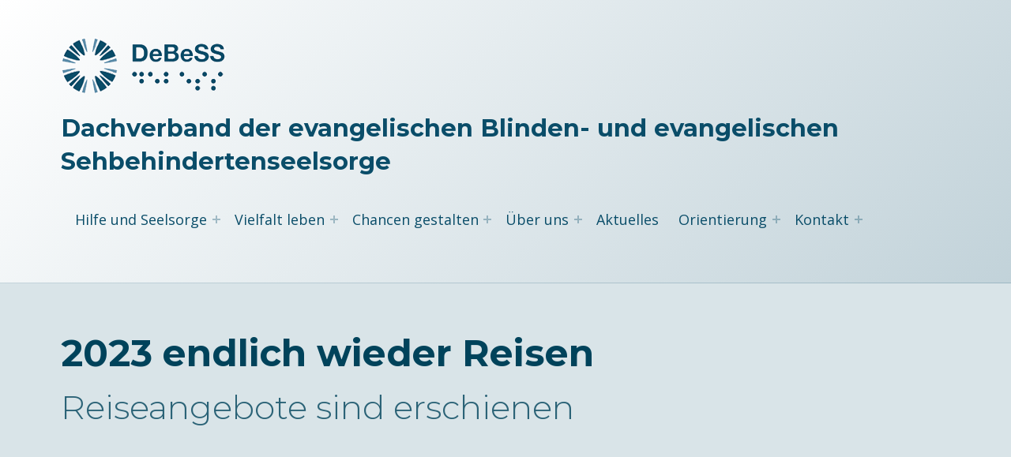

--- FILE ---
content_type: text/html; charset=UTF-8
request_url: https://www.debess.de/2023-endlich-wieder-reisen/
body_size: 61901
content:
<!doctype html>
<html lang="de" class="no-js">

<head>

<meta charset="UTF-8">
<meta name='robots' content='index, follow, max-image-preview:large, max-snippet:-1, max-video-preview:-1' />

<meta name="viewport" content="width=device-width, initial-scale=1">
<link rel="profile" href="http://gmpg.org/xfn/11">
<link rel="pingback" href="https://www.debess.de/xmlrpc.php"><meta name="theme-color" content="fefeff">
	<!-- This site is optimized with the Yoast SEO plugin v26.8 - https://yoast.com/product/yoast-seo-wordpress/ -->
	<title>2023 endlich wieder Reisen - Dachverband der evangelischen Blinden- und evangelischen Sehbehindertenseelsorge</title>
	<link rel="canonical" href="https://www.debess.de/2023-endlich-wieder-reisen/" />
	<meta property="og:locale" content="de_DE" />
	<meta property="og:type" content="article" />
	<meta property="og:title" content="2023 endlich wieder Reisen - Dachverband der evangelischen Blinden- und evangelischen Sehbehindertenseelsorge" />
	<meta property="og:description" content="Nach einer zweijährigen Corona-Pause freuen wir uns, dass die DeBeSS-Freizeitenliste für das Jahr 2023 endlich wieder erstellt werden konnte. Zwar ist das Angebot etwas kleiner geworden, doch Hauptsache es gibt wieder Reisen in Gemeinschaft, worauf viele schon lange gewartet haben.&hellip;" />
	<meta property="og:url" content="https://www.debess.de/2023-endlich-wieder-reisen/" />
	<meta property="og:site_name" content="Dachverband der evangelischen Blinden- und evangelischen Sehbehindertenseelsorge" />
	<meta property="article:published_time" content="2023-01-03T14:05:55+00:00" />
	<meta property="article:modified_time" content="2023-01-03T14:07:42+00:00" />
	<meta name="author" content="DeBeSS" />
	<meta name="twitter:card" content="summary_large_image" />
	<meta name="twitter:label1" content="Verfasst von" />
	<meta name="twitter:data1" content="DeBeSS" />
	<meta name="twitter:label2" content="Geschätzte Lesezeit" />
	<meta name="twitter:data2" content="1 Minute" />
	<script type="application/ld+json" class="yoast-schema-graph">{"@context":"https://schema.org","@graph":[{"@type":"Article","@id":"https://www.debess.de/2023-endlich-wieder-reisen/#article","isPartOf":{"@id":"https://www.debess.de/2023-endlich-wieder-reisen/"},"author":{"name":"DeBeSS","@id":"https://www.debess.de/#/schema/person/eaac8591de26ce66e7682874908c2175"},"headline":"2023 endlich wieder Reisen","datePublished":"2023-01-03T14:05:55+00:00","dateModified":"2023-01-03T14:07:42+00:00","mainEntityOfPage":{"@id":"https://www.debess.de/2023-endlich-wieder-reisen/"},"wordCount":197,"publisher":{"@id":"https://www.debess.de/#organization"},"articleSection":["Aktuelles"],"inLanguage":"de"},{"@type":"WebPage","@id":"https://www.debess.de/2023-endlich-wieder-reisen/","url":"https://www.debess.de/2023-endlich-wieder-reisen/","name":"2023 endlich wieder Reisen - Dachverband der evangelischen Blinden- und evangelischen Sehbehindertenseelsorge","isPartOf":{"@id":"https://www.debess.de/#website"},"datePublished":"2023-01-03T14:05:55+00:00","dateModified":"2023-01-03T14:07:42+00:00","breadcrumb":{"@id":"https://www.debess.de/2023-endlich-wieder-reisen/#breadcrumb"},"inLanguage":"de","potentialAction":[{"@type":"ReadAction","target":["https://www.debess.de/2023-endlich-wieder-reisen/"]}]},{"@type":"BreadcrumbList","@id":"https://www.debess.de/2023-endlich-wieder-reisen/#breadcrumb","itemListElement":[{"@type":"ListItem","position":1,"name":"Startseite","item":"https://www.debess.de/"},{"@type":"ListItem","position":2,"name":"2023 endlich wieder Reisen"}]},{"@type":"WebSite","@id":"https://www.debess.de/#website","url":"https://www.debess.de/","name":"Dachverband der evangelischen Blinden- und evangelischen Sehbehindertenseelsorge","description":"","publisher":{"@id":"https://www.debess.de/#organization"},"potentialAction":[{"@type":"SearchAction","target":{"@type":"EntryPoint","urlTemplate":"https://www.debess.de/?s={search_term_string}"},"query-input":{"@type":"PropertyValueSpecification","valueRequired":true,"valueName":"search_term_string"}}],"inLanguage":"de"},{"@type":"Organization","@id":"https://www.debess.de/#organization","name":"Dachverband der evangelischen Blinden- und evangelischen Sehbehindertenseelsorge","url":"https://www.debess.de/","logo":{"@type":"ImageObject","inLanguage":"de","@id":"https://www.debess.de/#/schema/logo/image/","url":"https://www.debess.de/wp-content/uploads/2018/10/logo.gif","contentUrl":"https://www.debess.de/wp-content/uploads/2018/10/logo.gif","width":210,"height":80,"caption":"Dachverband der evangelischen Blinden- und evangelischen Sehbehindertenseelsorge"},"image":{"@id":"https://www.debess.de/#/schema/logo/image/"}},{"@type":"Person","@id":"https://www.debess.de/#/schema/person/eaac8591de26ce66e7682874908c2175","name":"DeBeSS"}]}</script>
	<!-- / Yoast SEO plugin. -->


<link rel='dns-prefetch' href='//fonts.googleapis.com' />
<link href='https://fonts.gstatic.com' crossorigin rel='preconnect' />
<link rel="alternate" type="application/rss+xml" title="Dachverband der evangelischen Blinden- und evangelischen Sehbehindertenseelsorge &raquo; Feed" href="https://www.debess.de/feed/" />
<link rel="alternate" type="application/rss+xml" title="Dachverband der evangelischen Blinden- und evangelischen Sehbehindertenseelsorge &raquo; Kommentar-Feed" href="https://www.debess.de/comments/feed/" />
<link rel="alternate" type="application/rss+xml" title="Dachverband der evangelischen Blinden- und evangelischen Sehbehindertenseelsorge &raquo; Kommentar-Feed zu 2023 endlich wieder Reisen" href="https://www.debess.de/2023-endlich-wieder-reisen/feed/" />
<link rel="alternate" title="oEmbed (JSON)" type="application/json+oembed" href="https://www.debess.de/wp-json/oembed/1.0/embed?url=https%3A%2F%2Fwww.debess.de%2F2023-endlich-wieder-reisen%2F" />
<link rel="alternate" title="oEmbed (XML)" type="text/xml+oembed" href="https://www.debess.de/wp-json/oembed/1.0/embed?url=https%3A%2F%2Fwww.debess.de%2F2023-endlich-wieder-reisen%2F&#038;format=xml" />
<style id="reykjavik-text-widget-icon-fallback">.widget-symbol::before { content: "?"; font-family: inherit; }</style><style id='wp-img-auto-sizes-contain-inline-css'>
img:is([sizes=auto i],[sizes^="auto," i]){contain-intrinsic-size:3000px 1500px}
/*# sourceURL=wp-img-auto-sizes-contain-inline-css */
</style>
<style id='global-styles-inline-css'>
:root{--wp--preset--aspect-ratio--square: 1;--wp--preset--aspect-ratio--4-3: 4/3;--wp--preset--aspect-ratio--3-4: 3/4;--wp--preset--aspect-ratio--3-2: 3/2;--wp--preset--aspect-ratio--2-3: 2/3;--wp--preset--aspect-ratio--16-9: 16/9;--wp--preset--aspect-ratio--9-16: 9/16;--wp--preset--color--black: #000000;--wp--preset--color--cyan-bluish-gray: #abb8c3;--wp--preset--color--white: #ffffff;--wp--preset--color--pale-pink: #f78da7;--wp--preset--color--vivid-red: #cf2e2e;--wp--preset--color--luminous-vivid-orange: #ff6900;--wp--preset--color--luminous-vivid-amber: #fcb900;--wp--preset--color--light-green-cyan: #7bdcb5;--wp--preset--color--vivid-green-cyan: #00d084;--wp--preset--color--pale-cyan-blue: #8ed1fc;--wp--preset--color--vivid-cyan-blue: #0693e3;--wp--preset--color--vivid-purple: #9b51e0;--wp--preset--color--color-footer-background-mod:;--wp--preset--color--color-intro-text-mod: #00435b;--wp--preset--color--color-content-text-mod: #083c52;--wp--preset--color--color-accent-mod: #0a4c68;--wp--preset--color--color-header-text-mod: #0a4d69;--wp--preset--color--color-intro-overlay-background-mod: #0f1732;--wp--preset--color--color-header-headings-mod: #12577a;--wp--preset--color--color-intro-widgets-text-mod: #d3d3d4;--wp--preset--color--color-intro-background-mod: #d9e4e8;--wp--preset--color--color-content-background-mod: #f5f8f9;--wp--preset--color--color-accent-text-mod: #fefeff;--wp--preset--gradient--vivid-cyan-blue-to-vivid-purple: linear-gradient(135deg,rgb(6,147,227) 0%,rgb(155,81,224) 100%);--wp--preset--gradient--light-green-cyan-to-vivid-green-cyan: linear-gradient(135deg,rgb(122,220,180) 0%,rgb(0,208,130) 100%);--wp--preset--gradient--luminous-vivid-amber-to-luminous-vivid-orange: linear-gradient(135deg,rgb(252,185,0) 0%,rgb(255,105,0) 100%);--wp--preset--gradient--luminous-vivid-orange-to-vivid-red: linear-gradient(135deg,rgb(255,105,0) 0%,rgb(207,46,46) 100%);--wp--preset--gradient--very-light-gray-to-cyan-bluish-gray: linear-gradient(135deg,rgb(238,238,238) 0%,rgb(169,184,195) 100%);--wp--preset--gradient--cool-to-warm-spectrum: linear-gradient(135deg,rgb(74,234,220) 0%,rgb(151,120,209) 20%,rgb(207,42,186) 40%,rgb(238,44,130) 60%,rgb(251,105,98) 80%,rgb(254,248,76) 100%);--wp--preset--gradient--blush-light-purple: linear-gradient(135deg,rgb(255,206,236) 0%,rgb(152,150,240) 100%);--wp--preset--gradient--blush-bordeaux: linear-gradient(135deg,rgb(254,205,165) 0%,rgb(254,45,45) 50%,rgb(107,0,62) 100%);--wp--preset--gradient--luminous-dusk: linear-gradient(135deg,rgb(255,203,112) 0%,rgb(199,81,192) 50%,rgb(65,88,208) 100%);--wp--preset--gradient--pale-ocean: linear-gradient(135deg,rgb(255,245,203) 0%,rgb(182,227,212) 50%,rgb(51,167,181) 100%);--wp--preset--gradient--electric-grass: linear-gradient(135deg,rgb(202,248,128) 0%,rgb(113,206,126) 100%);--wp--preset--gradient--midnight: linear-gradient(135deg,rgb(2,3,129) 0%,rgb(40,116,252) 100%);--wp--preset--font-size--small: 15px;--wp--preset--font-size--medium: 20px;--wp--preset--font-size--large: 25px;--wp--preset--font-size--x-large: 42px;--wp--preset--font-size--extra-small: 11px;--wp--preset--font-size--normal: 18px;--wp--preset--font-size--extra-large: 29px;--wp--preset--font-size--display-1: 47px;--wp--preset--font-size--display-2: 60px;--wp--preset--font-size--display-3: 76px;--wp--preset--font-size--display-4: 97px;--wp--preset--spacing--20: 0.44rem;--wp--preset--spacing--30: 0.67rem;--wp--preset--spacing--40: 1rem;--wp--preset--spacing--50: 1.5rem;--wp--preset--spacing--60: 2.25rem;--wp--preset--spacing--70: 3.38rem;--wp--preset--spacing--80: 5.06rem;--wp--preset--shadow--natural: 6px 6px 9px rgba(0, 0, 0, 0.2);--wp--preset--shadow--deep: 12px 12px 50px rgba(0, 0, 0, 0.4);--wp--preset--shadow--sharp: 6px 6px 0px rgba(0, 0, 0, 0.2);--wp--preset--shadow--outlined: 6px 6px 0px -3px rgb(255, 255, 255), 6px 6px rgb(0, 0, 0);--wp--preset--shadow--crisp: 6px 6px 0px rgb(0, 0, 0);}:root :where(.is-layout-flow) > :first-child{margin-block-start: 0;}:root :where(.is-layout-flow) > :last-child{margin-block-end: 0;}:root :where(.is-layout-flow) > *{margin-block-start: 24px;margin-block-end: 0;}:root :where(.is-layout-constrained) > :first-child{margin-block-start: 0;}:root :where(.is-layout-constrained) > :last-child{margin-block-end: 0;}:root :where(.is-layout-constrained) > *{margin-block-start: 24px;margin-block-end: 0;}:root :where(.is-layout-flex){gap: 24px;}:root :where(.is-layout-grid){gap: 24px;}:root .is-layout-flex{display: flex;}.is-layout-flex{flex-wrap: wrap;align-items: center;}.is-layout-flex > :is(*, div){margin: 0;}:root .is-layout-grid{display: grid;}.is-layout-grid > :is(*, div){margin: 0;}.has-black-color[class]{color: var(--wp--preset--color--black);}.has-cyan-bluish-gray-color[class]{color: var(--wp--preset--color--cyan-bluish-gray);}.has-white-color[class]{color: var(--wp--preset--color--white);}.has-pale-pink-color[class]{color: var(--wp--preset--color--pale-pink);}.has-vivid-red-color[class]{color: var(--wp--preset--color--vivid-red);}.has-luminous-vivid-orange-color[class]{color: var(--wp--preset--color--luminous-vivid-orange);}.has-luminous-vivid-amber-color[class]{color: var(--wp--preset--color--luminous-vivid-amber);}.has-light-green-cyan-color[class]{color: var(--wp--preset--color--light-green-cyan);}.has-vivid-green-cyan-color[class]{color: var(--wp--preset--color--vivid-green-cyan);}.has-pale-cyan-blue-color[class]{color: var(--wp--preset--color--pale-cyan-blue);}.has-vivid-cyan-blue-color[class]{color: var(--wp--preset--color--vivid-cyan-blue);}.has-vivid-purple-color[class]{color: var(--wp--preset--color--vivid-purple);}.has-color-footer-background-mod-color[class]{color: var(--wp--preset--color--color-footer-background-mod);}.has-color-intro-text-mod-color[class]{color: var(--wp--preset--color--color-intro-text-mod);}.has-color-content-text-mod-color[class]{color: var(--wp--preset--color--color-content-text-mod);}.has-color-accent-mod-color[class]{color: var(--wp--preset--color--color-accent-mod);}.has-color-header-text-mod-color[class]{color: var(--wp--preset--color--color-header-text-mod);}.has-color-intro-overlay-background-mod-color[class]{color: var(--wp--preset--color--color-intro-overlay-background-mod);}.has-color-header-headings-mod-color[class]{color: var(--wp--preset--color--color-header-headings-mod);}.has-color-intro-widgets-text-mod-color[class]{color: var(--wp--preset--color--color-intro-widgets-text-mod);}.has-color-intro-background-mod-color[class]{color: var(--wp--preset--color--color-intro-background-mod);}.has-color-content-background-mod-color[class]{color: var(--wp--preset--color--color-content-background-mod);}.has-color-accent-text-mod-color[class]{color: var(--wp--preset--color--color-accent-text-mod);}.has-black-background-color[class]{background-color: var(--wp--preset--color--black);}.has-cyan-bluish-gray-background-color[class]{background-color: var(--wp--preset--color--cyan-bluish-gray);}.has-white-background-color[class]{background-color: var(--wp--preset--color--white);}.has-pale-pink-background-color[class]{background-color: var(--wp--preset--color--pale-pink);}.has-vivid-red-background-color[class]{background-color: var(--wp--preset--color--vivid-red);}.has-luminous-vivid-orange-background-color[class]{background-color: var(--wp--preset--color--luminous-vivid-orange);}.has-luminous-vivid-amber-background-color[class]{background-color: var(--wp--preset--color--luminous-vivid-amber);}.has-light-green-cyan-background-color[class]{background-color: var(--wp--preset--color--light-green-cyan);}.has-vivid-green-cyan-background-color[class]{background-color: var(--wp--preset--color--vivid-green-cyan);}.has-pale-cyan-blue-background-color[class]{background-color: var(--wp--preset--color--pale-cyan-blue);}.has-vivid-cyan-blue-background-color[class]{background-color: var(--wp--preset--color--vivid-cyan-blue);}.has-vivid-purple-background-color[class]{background-color: var(--wp--preset--color--vivid-purple);}.has-color-footer-background-mod-background-color[class]{background-color: var(--wp--preset--color--color-footer-background-mod);}.has-color-intro-text-mod-background-color[class]{background-color: var(--wp--preset--color--color-intro-text-mod);}.has-color-content-text-mod-background-color[class]{background-color: var(--wp--preset--color--color-content-text-mod);}.has-color-accent-mod-background-color[class]{background-color: var(--wp--preset--color--color-accent-mod);}.has-color-header-text-mod-background-color[class]{background-color: var(--wp--preset--color--color-header-text-mod);}.has-color-intro-overlay-background-mod-background-color[class]{background-color: var(--wp--preset--color--color-intro-overlay-background-mod);}.has-color-header-headings-mod-background-color[class]{background-color: var(--wp--preset--color--color-header-headings-mod);}.has-color-intro-widgets-text-mod-background-color[class]{background-color: var(--wp--preset--color--color-intro-widgets-text-mod);}.has-color-intro-background-mod-background-color[class]{background-color: var(--wp--preset--color--color-intro-background-mod);}.has-color-content-background-mod-background-color[class]{background-color: var(--wp--preset--color--color-content-background-mod);}.has-color-accent-text-mod-background-color[class]{background-color: var(--wp--preset--color--color-accent-text-mod);}.has-black-border-color[class]{border-color: var(--wp--preset--color--black);}.has-cyan-bluish-gray-border-color[class]{border-color: var(--wp--preset--color--cyan-bluish-gray);}.has-white-border-color[class]{border-color: var(--wp--preset--color--white);}.has-pale-pink-border-color[class]{border-color: var(--wp--preset--color--pale-pink);}.has-vivid-red-border-color[class]{border-color: var(--wp--preset--color--vivid-red);}.has-luminous-vivid-orange-border-color[class]{border-color: var(--wp--preset--color--luminous-vivid-orange);}.has-luminous-vivid-amber-border-color[class]{border-color: var(--wp--preset--color--luminous-vivid-amber);}.has-light-green-cyan-border-color[class]{border-color: var(--wp--preset--color--light-green-cyan);}.has-vivid-green-cyan-border-color[class]{border-color: var(--wp--preset--color--vivid-green-cyan);}.has-pale-cyan-blue-border-color[class]{border-color: var(--wp--preset--color--pale-cyan-blue);}.has-vivid-cyan-blue-border-color[class]{border-color: var(--wp--preset--color--vivid-cyan-blue);}.has-vivid-purple-border-color[class]{border-color: var(--wp--preset--color--vivid-purple);}.has-color-footer-background-mod-border-color[class]{border-color: var(--wp--preset--color--color-footer-background-mod);}.has-color-intro-text-mod-border-color[class]{border-color: var(--wp--preset--color--color-intro-text-mod);}.has-color-content-text-mod-border-color[class]{border-color: var(--wp--preset--color--color-content-text-mod);}.has-color-accent-mod-border-color[class]{border-color: var(--wp--preset--color--color-accent-mod);}.has-color-header-text-mod-border-color[class]{border-color: var(--wp--preset--color--color-header-text-mod);}.has-color-intro-overlay-background-mod-border-color[class]{border-color: var(--wp--preset--color--color-intro-overlay-background-mod);}.has-color-header-headings-mod-border-color[class]{border-color: var(--wp--preset--color--color-header-headings-mod);}.has-color-intro-widgets-text-mod-border-color[class]{border-color: var(--wp--preset--color--color-intro-widgets-text-mod);}.has-color-intro-background-mod-border-color[class]{border-color: var(--wp--preset--color--color-intro-background-mod);}.has-color-content-background-mod-border-color[class]{border-color: var(--wp--preset--color--color-content-background-mod);}.has-color-accent-text-mod-border-color[class]{border-color: var(--wp--preset--color--color-accent-text-mod);}.has-vivid-cyan-blue-to-vivid-purple-gradient-background{background: var(--wp--preset--gradient--vivid-cyan-blue-to-vivid-purple);}.has-light-green-cyan-to-vivid-green-cyan-gradient-background{background: var(--wp--preset--gradient--light-green-cyan-to-vivid-green-cyan);}.has-luminous-vivid-amber-to-luminous-vivid-orange-gradient-background{background: var(--wp--preset--gradient--luminous-vivid-amber-to-luminous-vivid-orange);}.has-luminous-vivid-orange-to-vivid-red-gradient-background{background: var(--wp--preset--gradient--luminous-vivid-orange-to-vivid-red);}.has-very-light-gray-to-cyan-bluish-gray-gradient-background{background: var(--wp--preset--gradient--very-light-gray-to-cyan-bluish-gray);}.has-cool-to-warm-spectrum-gradient-background{background: var(--wp--preset--gradient--cool-to-warm-spectrum);}.has-blush-light-purple-gradient-background{background: var(--wp--preset--gradient--blush-light-purple);}.has-blush-bordeaux-gradient-background{background: var(--wp--preset--gradient--blush-bordeaux);}.has-luminous-dusk-gradient-background{background: var(--wp--preset--gradient--luminous-dusk);}.has-pale-ocean-gradient-background{background: var(--wp--preset--gradient--pale-ocean);}.has-electric-grass-gradient-background{background: var(--wp--preset--gradient--electric-grass);}.has-midnight-gradient-background{background: var(--wp--preset--gradient--midnight);}.has-small-font-size{font-size: var(--wp--preset--font-size--small);}.has-medium-font-size{font-size: var(--wp--preset--font-size--medium);}.has-large-font-size{font-size: var(--wp--preset--font-size--large);}.has-x-large-font-size{font-size: var(--wp--preset--font-size--x-large);}.has-extra-small-font-size{font-size: var(--wp--preset--font-size--extra-small);}.has-normal-font-size{font-size: var(--wp--preset--font-size--normal);}.has-extra-large-font-size{font-size: var(--wp--preset--font-size--extra-large);}.has-display-1-font-size{font-size: var(--wp--preset--font-size--display-1);}.has-display-2-font-size{font-size: var(--wp--preset--font-size--display-2);}.has-display-3-font-size{font-size: var(--wp--preset--font-size--display-3);}.has-display-4-font-size{font-size: var(--wp--preset--font-size--display-4);}
/*# sourceURL=global-styles-inline-css */
</style>
<style id='wp-block-library-inline-css'>
:root{--wp-block-synced-color:#7a00df;--wp-block-synced-color--rgb:122,0,223;--wp-bound-block-color:var(--wp-block-synced-color);--wp-editor-canvas-background:#ddd;--wp-admin-theme-color:#007cba;--wp-admin-theme-color--rgb:0,124,186;--wp-admin-theme-color-darker-10:#006ba1;--wp-admin-theme-color-darker-10--rgb:0,107,160.5;--wp-admin-theme-color-darker-20:#005a87;--wp-admin-theme-color-darker-20--rgb:0,90,135;--wp-admin-border-width-focus:2px}@media (min-resolution:192dpi){:root{--wp-admin-border-width-focus:1.5px}}.wp-element-button{cursor:pointer}:root .has-very-light-gray-background-color{background-color:#eee}:root .has-very-dark-gray-background-color{background-color:#313131}:root .has-very-light-gray-color{color:#eee}:root .has-very-dark-gray-color{color:#313131}:root .has-vivid-green-cyan-to-vivid-cyan-blue-gradient-background{background:linear-gradient(135deg,#00d084,#0693e3)}:root .has-purple-crush-gradient-background{background:linear-gradient(135deg,#34e2e4,#4721fb 50%,#ab1dfe)}:root .has-hazy-dawn-gradient-background{background:linear-gradient(135deg,#faaca8,#dad0ec)}:root .has-subdued-olive-gradient-background{background:linear-gradient(135deg,#fafae1,#67a671)}:root .has-atomic-cream-gradient-background{background:linear-gradient(135deg,#fdd79a,#004a59)}:root .has-nightshade-gradient-background{background:linear-gradient(135deg,#330968,#31cdcf)}:root .has-midnight-gradient-background{background:linear-gradient(135deg,#020381,#2874fc)}:root{--wp--preset--font-size--normal:16px;--wp--preset--font-size--huge:42px}.has-regular-font-size{font-size:1em}.has-larger-font-size{font-size:2.625em}.has-normal-font-size{font-size:var(--wp--preset--font-size--normal)}.has-huge-font-size{font-size:var(--wp--preset--font-size--huge)}.has-text-align-center{text-align:center}.has-text-align-left{text-align:left}.has-text-align-right{text-align:right}.has-fit-text{white-space:nowrap!important}#end-resizable-editor-section{display:none}.aligncenter{clear:both}.items-justified-left{justify-content:flex-start}.items-justified-center{justify-content:center}.items-justified-right{justify-content:flex-end}.items-justified-space-between{justify-content:space-between}.screen-reader-text{border:0;clip-path:inset(50%);height:1px;margin:-1px;overflow:hidden;padding:0;position:absolute;width:1px;word-wrap:normal!important}.screen-reader-text:focus{background-color:#ddd;clip-path:none;color:#444;display:block;font-size:1em;height:auto;left:5px;line-height:normal;padding:15px 23px 14px;text-decoration:none;top:5px;width:auto;z-index:100000}html :where(.has-border-color){border-style:solid}html :where([style*=border-top-color]){border-top-style:solid}html :where([style*=border-right-color]){border-right-style:solid}html :where([style*=border-bottom-color]){border-bottom-style:solid}html :where([style*=border-left-color]){border-left-style:solid}html :where([style*=border-width]){border-style:solid}html :where([style*=border-top-width]){border-top-style:solid}html :where([style*=border-right-width]){border-right-style:solid}html :where([style*=border-bottom-width]){border-bottom-style:solid}html :where([style*=border-left-width]){border-left-style:solid}html :where(img[class*=wp-image-]){height:auto;max-width:100%}:where(figure){margin:0 0 1em}html :where(.is-position-sticky){--wp-admin--admin-bar--position-offset:var(--wp-admin--admin-bar--height,0px)}@media screen and (max-width:600px){html :where(.is-position-sticky){--wp-admin--admin-bar--position-offset:0px}}

/*# sourceURL=wp-block-library-inline-css */
</style>
<style id='classic-theme-styles-inline-css'>
/*! This file is auto-generated */
.wp-block-button__link{color:#fff;background-color:#32373c;border-radius:9999px;box-shadow:none;text-decoration:none;padding:calc(.667em + 2px) calc(1.333em + 2px);font-size:1.125em}.wp-block-file__button{background:#32373c;color:#fff;text-decoration:none}
/*# sourceURL=/wp-includes/css/classic-themes.min.css */
</style>
<link rel='stylesheet' id='contact-form-7-css' href='https://www.debess.de/wp-content/plugins/contact-form-7/includes/css/styles.css?ver=6.1.4' media='all' />
<link rel='stylesheet' id='cf7cf-style-css' href='https://www.debess.de/wp-content/plugins/cf7-conditional-fields/style.css?ver=2.6.7' media='all' />
<link rel='stylesheet' id='reykjavik-google-fonts-css' href='https://fonts.googleapis.com/css?family=Montserrat%3A300%2C400%2C700%7COpen+Sans%3A300%2C400%2C700&#038;subset=latin&#038;ver=2.3.8' media='screen' />
<link rel='stylesheet' id='genericons-neue-css' href='https://www.debess.de/wp-content/themes/reykjavik/assets/fonts/genericons-neue/genericons-neue.css?ver=2.3.8' media='screen' />
<link rel='stylesheet' id='reykjavik-stylesheet-global-css' href='https://www.debess.de/wp-content/themes/reykjavik/assets/css/main.css?ver=2.3.8' media='screen' />
<link rel='stylesheet' id='reykjavik-stylesheet-blocks-css' href='https://www.debess.de/wp-content/themes/reykjavik/assets/css/blocks.css?ver=2.3.8' media='screen' />
<style id='reykjavik-inline-css'>
/* START CSS variables */
:root { 
--color_accent: #0a4c68; --color_header_text: #0a4d69; --color_header_border: rgba(10,77,105,var(--border_opacity)); --color_header_headings: #12577a; --color_intro_background: #d9e4e8; --color_intro_text: #00435b; --color_intro_border: rgba(0,67,91,var(--border_opacity)); --color_intro_headings: #00435b; --color_content_background: #f5f8f9; --color_content_text: #083c52; --color_content_border: rgba(8,60,82,var(--border_opacity)); --color_content_headings: #083c52; --color_footer_background: transparent; --color_footer_text: #083c52; --color_footer_border: rgba(8,60,82,var(--border_opacity)); --color_footer_headings: #083c52; --footer_image: url("https://www.debess.de/wp-content/uploads/2018/08/bg_body.gif"); --footer_image_position: 100% 100%; --footer_image_size: auto; --footer_image_attachment: fixed; --footer_image_opacity: 1; --layout_width_content: 1280px;
}
/* END CSS variables */
/*# sourceURL=reykjavik-inline-css */
</style>
<script src="https://www.debess.de/wp-content/themes/reykjavik/library/js/vendors/css-vars-ponyfill/css-vars-ponyfill.min.js?ver=v2.4.7" id="css-vars-ponyfill-js"></script>
<script id="css-vars-ponyfill-js-after">
window.onload = function() {
	cssVars( {
		onlyVars: true,
		exclude: 'link:not([href^="https://www.debess.de/wp-content/themes"])'
	} );
};
//# sourceURL=css-vars-ponyfill-js-after
</script>
<script src="https://www.debess.de/wp-includes/js/dist/hooks.min.js?ver=dd5603f07f9220ed27f1" id="wp-hooks-js"></script>
<script src="https://www.debess.de/wp-includes/js/dist/i18n.min.js?ver=c26c3dc7bed366793375" id="wp-i18n-js"></script>
<script id="wp-i18n-js-after">
wp.i18n.setLocaleData( { 'text direction\u0004ltr': [ 'ltr' ] } );
//# sourceURL=wp-i18n-js-after
</script>
<script src="https://www.debess.de/wp-includes/js/jquery/jquery.min.js?ver=3.7.1" id="jquery-core-js"></script>
<script src="https://www.debess.de/wp-includes/js/jquery/jquery-migrate.min.js?ver=3.4.1" id="jquery-migrate-js"></script>
<script id="3d-flip-book-client-locale-loader-js-extra">
var FB3D_CLIENT_LOCALE = {"ajaxurl":"https://www.debess.de/wp-admin/admin-ajax.php","dictionary":{"Table of contents":"Table of contents","Close":"Close","Bookmarks":"Bookmarks","Thumbnails":"Thumbnails","Search":"Search","Share":"Share","Facebook":"Facebook","Twitter":"Twitter","Email":"Email","Play":"Play","Previous page":"Previous page","Next page":"Next page","Zoom in":"Zoom in","Zoom out":"Zoom out","Fit view":"Fit view","Auto play":"Auto play","Full screen":"Full screen","More":"More","Smart pan":"Smart pan","Single page":"Single page","Sounds":"Sounds","Stats":"Stats","Print":"Print","Download":"Download","Goto first page":"Goto first page","Goto last page":"Goto last page"},"images":"https://www.debess.de/wp-content/plugins/interactive-3d-flipbook-powered-physics-engine/assets/images/","jsData":{"urls":[],"posts":{"ids_mis":[],"ids":[]},"pages":[],"firstPages":[],"bookCtrlProps":[],"bookTemplates":[]},"key":"3d-flip-book","pdfJS":{"pdfJsLib":"https://www.debess.de/wp-content/plugins/interactive-3d-flipbook-powered-physics-engine/assets/js/pdf.min.js?ver=4.3.136","pdfJsWorker":"https://www.debess.de/wp-content/plugins/interactive-3d-flipbook-powered-physics-engine/assets/js/pdf.worker.js?ver=4.3.136","stablePdfJsLib":"https://www.debess.de/wp-content/plugins/interactive-3d-flipbook-powered-physics-engine/assets/js/stable/pdf.min.js?ver=2.5.207","stablePdfJsWorker":"https://www.debess.de/wp-content/plugins/interactive-3d-flipbook-powered-physics-engine/assets/js/stable/pdf.worker.js?ver=2.5.207","pdfJsCMapUrl":"https://www.debess.de/wp-content/plugins/interactive-3d-flipbook-powered-physics-engine/assets/cmaps/"},"cacheurl":"https://www.debess.de/wp-content/uploads/3d-flip-book/cache/","pluginsurl":"https://www.debess.de/wp-content/plugins/","pluginurl":"https://www.debess.de/wp-content/plugins/interactive-3d-flipbook-powered-physics-engine/","thumbnailSize":{"width":"150","height":"150"},"version":"1.16.17"};
//# sourceURL=3d-flip-book-client-locale-loader-js-extra
</script>
<script src="https://www.debess.de/wp-content/plugins/interactive-3d-flipbook-powered-physics-engine/assets/js/client-locale-loader.js?ver=1.16.17" id="3d-flip-book-client-locale-loader-js" async data-wp-strategy="async"></script>
<script id="a11y-menu-js-extra">
var a11yMenuConfig = {"mode":["esc","button"],"menu_selector":".toggle-sub-menus","button_attributes":{"class":"button-toggle-sub-menu","aria-label":{"collapse":"Men\u00fc einklappen: %s","expand":"Men\u00fc erweitern: %s"}}};
//# sourceURL=a11y-menu-js-extra
</script>
<script src="https://www.debess.de/wp-content/themes/reykjavik/assets/js/vendors/a11y-menu/a11y-menu.dist.min.js?ver=2.3.8" id="a11y-menu-js"></script>
<script src="https://www.debess.de/wp-includes/js/dist/vendor/react.min.js?ver=18.3.1.1" id="react-js"></script>
<script src="https://www.debess.de/wp-includes/js/dist/vendor/react-jsx-runtime.min.js?ver=18.3.1" id="react-jsx-runtime-js"></script>
<script src="https://www.debess.de/wp-includes/js/dist/deprecated.min.js?ver=e1f84915c5e8ae38964c" id="wp-deprecated-js"></script>
<script src="https://www.debess.de/wp-includes/js/dist/dom.min.js?ver=26edef3be6483da3de2e" id="wp-dom-js"></script>
<script src="https://www.debess.de/wp-includes/js/dist/vendor/react-dom.min.js?ver=18.3.1.1" id="react-dom-js"></script>
<script src="https://www.debess.de/wp-includes/js/dist/escape-html.min.js?ver=6561a406d2d232a6fbd2" id="wp-escape-html-js"></script>
<script src="https://www.debess.de/wp-includes/js/dist/element.min.js?ver=6a582b0c827fa25df3dd" id="wp-element-js"></script>
<script src="https://www.debess.de/wp-includes/js/dist/is-shallow-equal.min.js?ver=e0f9f1d78d83f5196979" id="wp-is-shallow-equal-js"></script>
<script id="wp-keycodes-js-translations">
( function( domain, translations ) {
	var localeData = translations.locale_data[ domain ] || translations.locale_data.messages;
	localeData[""].domain = domain;
	wp.i18n.setLocaleData( localeData, domain );
} )( "default", {"translation-revision-date":"2026-01-29 07:27:37+0000","generator":"GlotPress\/4.0.3","domain":"messages","locale_data":{"messages":{"":{"domain":"messages","plural-forms":"nplurals=2; plural=n != 1;","lang":"de"},"Tilde":["Tilde"],"Backtick":["Backtick"],"Period":["Punkt"],"Comma":["Komma"]}},"comment":{"reference":"wp-includes\/js\/dist\/keycodes.js"}} );
//# sourceURL=wp-keycodes-js-translations
</script>
<script src="https://www.debess.de/wp-includes/js/dist/keycodes.min.js?ver=34c8fb5e7a594a1c8037" id="wp-keycodes-js"></script>
<script src="https://www.debess.de/wp-includes/js/dist/priority-queue.min.js?ver=2d59d091223ee9a33838" id="wp-priority-queue-js"></script>
<script src="https://www.debess.de/wp-includes/js/dist/compose.min.js?ver=7a9b375d8c19cf9d3d9b" id="wp-compose-js"></script>
<script src="https://www.debess.de/wp-content/plugins/beaver-builder-lite-version/modules/box/js/custom-elements/fl-element.js?ver=2.9.4.2" id="fl-base-element-js"></script>
<script src="https://www.debess.de/wp-content/plugins/beaver-builder-lite-version/modules/box/js/custom-elements/fl-menu.js?ver=2.9.4.2" id="fl-menu-element-js"></script>
<script src="https://www.debess.de/wp-content/plugins/beaver-builder-lite-version/modules/box/js/custom-elements/fl-stepper.js?ver=2.9.4.2" id="fl-stepper-element-js"></script>
<script src="https://www.debess.de/wp-content/plugins/beaver-builder-lite-version/modules/box/js/custom-elements/fl-grid-area-field.js?ver=2.9.4.2" id="fl-grid-area-field-element-js"></script>
<script src="https://www.debess.de/wp-content/plugins/beaver-builder-lite-version/modules/box/js/custom-elements/fl-layer-group.js?ver=2.9.4.2" id="fl-layer-group-element-js"></script>
<script src="https://www.debess.de/wp-content/plugins/beaver-builder-lite-version/modules/box/js/custom-elements/fl-grid-tracklist.js?ver=2.9.4.2" id="fl-grid-tracklist-element-js"></script>
<link rel="https://api.w.org/" href="https://www.debess.de/wp-json/" /><link rel="alternate" title="JSON" type="application/json" href="https://www.debess.de/wp-json/wp/v2/posts/15635" /><link rel="EditURI" type="application/rsd+xml" title="RSD" href="https://www.debess.de/xmlrpc.php?rsd" />
<meta name="generator" content="WordPress 6.9" />
<link rel='shortlink' href='https://www.debess.de/?p=15635' />
<link rel="stylesheet" href="/print.css" type="text/css" media="print" /><style id="custom-background-css">
body.custom-background { background-color: #ffffff; }
</style>
	<link rel="icon" href="https://www.debess.de/wp-content/uploads/2018/06/cropped-debess_logo-32x32.gif" sizes="32x32" />
<link rel="icon" href="https://www.debess.de/wp-content/uploads/2018/06/cropped-debess_logo-192x192.gif" sizes="192x192" />
<link rel="apple-touch-icon" href="https://www.debess.de/wp-content/uploads/2018/06/cropped-debess_logo-180x180.gif" />
<meta name="msapplication-TileImage" content="https://www.debess.de/wp-content/uploads/2018/06/cropped-debess_logo-270x270.gif" />
		<style id="wp-custom-css">
			/* adjust mobile menu space between search and menu */
@media (max-width: 671px)
{ .has-navigation-mobile .main-navigation-container .mobile-search-form + .menu > ul {
    padding-top: 5vh;
	}}

/*header gradient*/
.site-header-content {
  background: linear-gradient(132deg, #ffffff, #0a4d69);
		animation-delay: 7s;
  background-size: 400% 400%;
  }
@keyframes BackgroundGradient {
  0% {background-position: 0% 50%;}
  50% {background-position: 100% 50%;}
  100% {background-position: 0% 50%;}
}
/*adjust site title*/
.site-title {font-size: 1.69em; color: #0a4d69; margin-top: 17px!important;}
.site-branding-text {vertical-align: top;}
.custom-logo {
margin-top: 16px;
max-height: 90px;
}
@media only screen and (max-width: 599px) {.site-title {font-size: 1.2em;}}

.site-title a {text-decoration: none !important;}
/* adjust single post title */ .page-summary {font-size: 24px; font-weight: bold;}

/*adjust intro*/
.intro-inner {padding-top:60px; padding-bottom:60px;}

h2 {font-size: 1.618em;}
h3 {font-size: 1.3em;}

/* adjust category post list list items padding */
.lcp_catlist li {padding-bottom: 50px;}

/* footer contact */
#colophon{padding-bottom:150px;}
.breadcrumbs-container {background-color:#ffffff;}
#text-3 {background-color: rgba(255,255,255,.75); padding: 5px;}
/* #colophon > div.breadcrumbs-container:before, site.footer, .set-colors-footer {background-color: rgba(255, 255, 255, 0);}
.breadcrumbs {
background-color: rgba(255,255,255,.75);
padding: 0px !important;
font-size: 1em;}*/

/* upsize subtitles on sitemp page */
span.entry-subtitle {font-size: .9em; line-height: 2em;}		</style>
					<style type="text/css">
					</style>
					<script id='ivory-search-js-extras'>
			var IvoryAjaxVars = {"ajaxurl":"https:\/\/www.debess.de\/wp-admin\/admin-ajax.php","ajax_nonce":"0720462998"};
							var IvorySearchVars = {"is_analytics_enabled":"1"};
							</script>
			
<link rel='stylesheet' id='nice_page_transition_css-css' href='https://www.debess.de/wp-content/plugins/nice-page-transition/css/front.css?ver=6.9' media='all' />
</head>


<body class="custom-background fl-builder-lite-2-9-4-2 fl-no-js footer-layout-fullwidth grayscale group-blog has-intro has-navigation-mobile header-layout-fullwidth is-singular no-js no-widgets-sidebar post-template-default postid-15635 reykjavik single single-format-standard single-post site-layout-fullwidth wp-custom-logo wp-embed-responsive wp-singular wp-theme-reykjavik">

<a name="top"></a>

<div id="page" class="site">

<nav class="menu-skip-links" aria-label="Links überspringen">
	<ul>
		<li class="skip-link-list-item"><a class="skip-link screen-reader-text" href="#site-navigation">Zur Hauptnavigation springen</a></li><li class="skip-link-list-item"><a class="skip-link screen-reader-text" href="#content">Zum Inhalt springen</a></li><li class="skip-link-list-item"><a class="skip-link screen-reader-text" href="#colophon">Zum Seitenfuss springen</a></li>	</ul>
</nav>


<header id="masthead" class="site-header">



<div class="site-header-content"><div class="site-header-inner">


<div class="site-branding">
	<a href="https://www.debess.de/" class="custom-logo-link" rel="home"><img width="210" height="80" src="https://www.debess.de/wp-content/uploads/2018/10/cropped-logo.gif" class="custom-logo" alt="DeBeSS Logo, zur Startseite" decoding="async" /></a>	<div class="site-branding-text">
		<p class="site-title"><a href="https://www.debess.de/" rel="home">Dachverband der evangelischen Blinden- und evangelischen Sehbehindertenseelsorge</a></p>

			</div>
</div>

<nav id="site-navigation" class="main-navigation" aria-label="Hauptmenü">

			<button
			id="menu-toggle"
			class="menu-toggle"
			aria-controls="menu-primary"
			aria-expanded="false"
		>Menü</button>
			<div id="site-navigation-container" class="main-navigation-container">
		<div class="mobile-search-form"><form  class="is-search-form is-form-style-default is-form-id-4583 " action="https://www.debess.de/" method="get" role="search" ><label for="is-search-input-4583"><span class="is-screen-reader-text">Suche nach:</span><input  type="search" id="is-search-input-4583" name="s" value="" class="is-search-input" placeholder="Suchbegriff eingeben" autocomplete=off /></label><input type="submit" value="Suche starten" class="is-search-submit" /></form></div><div class="menu"><ul id="menu-primary" class="menu-primary toggle-sub-menus"><li id="menu-item-143" class="menu-item menu-item-type-post_type menu-item-object-page menu-item-has-children menu-item-143"><a data-submenu-label="Hilfe und Seelsorge" href="https://www.debess.de/hilfe-und-seelsorge/">Hilfe und Seelsorge</a>
<ul class="sub-menu">
	<li id="menu-item-4878" class="menu-item menu-item-type-post_type menu-item-object-page menu-item-4878"><a href="https://www.debess.de/hilfe-und-seelsorge/blinden-und-sehbehindertenseelsorge/">Blinden- und Sehbehindertenseelsorge</a></li>
	<li id="menu-item-158" class="menu-item menu-item-type-post_type menu-item-object-page menu-item-158"><a href="https://www.debess.de/hilfe-und-seelsorge/reisen-in-gemeinschaft/">Reisen in Gemeinschaft</a></li>
	<li id="menu-item-159" class="menu-item menu-item-type-post_type menu-item-object-page menu-item-159"><a href="https://www.debess.de/hilfe-und-seelsorge/fachtagungen/">Fachtagungen</a></li>
	<li id="menu-item-164" class="menu-item menu-item-type-post_type menu-item-object-page menu-item-has-children menu-item-164"><a data-submenu-label="Barrierefreie Informationen und Literatur" href="https://www.debess.de/hilfe-und-seelsorge/barrierefreie-informationen-und-literatur/">Barrierefreie Informationen und Literatur</a>
	<ul class="sub-menu">
		<li id="menu-item-170" class="menu-item menu-item-type-post_type menu-item-object-page menu-item-170"><a href="https://www.debess.de/hilfe-und-seelsorge/barrierefreie-informationen-und-literatur/bibel/">Bibel</a></li>
		<li id="menu-item-15110" class="menu-item menu-item-type-post_type menu-item-object-page menu-item-15110"><a href="https://www.debess.de/hilfe-und-seelsorge/barrierefreie-informationen-und-literatur/fuehlbibel/">Fühlbibel</a></li>
		<li id="menu-item-173" class="menu-item menu-item-type-post_type menu-item-object-page menu-item-173"><a href="https://www.debess.de/hilfe-und-seelsorge/barrierefreie-informationen-und-literatur/losungen/">Losungen</a></li>
		<li id="menu-item-3708" class="menu-item menu-item-type-post_type menu-item-object-page menu-item-3708"><a href="https://www.debess.de/hilfe-und-seelsorge/barrierefreie-informationen-und-literatur/gesangbuch/">Gesangbuch</a></li>
		<li id="menu-item-3711" class="menu-item menu-item-type-post_type menu-item-object-page menu-item-3711"><a href="https://www.debess.de/hilfe-und-seelsorge/barrierefreie-informationen-und-literatur/weltgebetstag/">Weltgebetstag</a></li>
		<li id="menu-item-3714" class="menu-item menu-item-type-post_type menu-item-object-page menu-item-3714"><a href="https://www.debess.de/hilfe-und-seelsorge/barrierefreie-informationen-und-literatur/zeitschrift-zeitzeichen/">Zeitschrift Zeitzeichen</a></li>
		<li id="menu-item-3717" class="menu-item menu-item-type-post_type menu-item-object-page menu-item-3717"><a href="https://www.debess.de/hilfe-und-seelsorge/barrierefreie-informationen-und-literatur/hoerbuecher/">Hörbücher</a></li>
	</ul>
</li>
	<li id="menu-item-4732" class="menu-item menu-item-type-post_type menu-item-object-page menu-item-has-children menu-item-4732"><a data-submenu-label="Weitere Hilfsmittel und Tipps" href="https://www.debess.de/hilfe-und-seelsorge/weitere-hilfsmittel-und-tipps/">Weitere Hilfsmittel und Tipps</a>
	<ul class="sub-menu">
		<li id="menu-item-4731" class="menu-item menu-item-type-post_type menu-item-object-page menu-item-4731"><a href="https://www.debess.de/hilfe-und-seelsorge/weitere-hilfsmittel-und-tipps/hilfsmittel/">Hilfsmittel</a></li>
		<li id="menu-item-4730" class="menu-item menu-item-type-post_type menu-item-object-page menu-item-4730"><a href="https://www.debess.de/hilfe-und-seelsorge/weitere-hilfsmittel-und-tipps/kommunikation/">Kommunikation</a></li>
		<li id="menu-item-4729" class="menu-item menu-item-type-post_type menu-item-object-page menu-item-4729"><a href="https://www.debess.de/hilfe-und-seelsorge/weitere-hilfsmittel-und-tipps/berufliche-teilhabe/">Berufliche Teilhabe</a></li>
		<li id="menu-item-4728" class="menu-item menu-item-type-post_type menu-item-object-page menu-item-4728"><a href="https://www.debess.de/hilfe-und-seelsorge/weitere-hilfsmittel-und-tipps/hoermedien/">Hörmedien</a></li>
		<li id="menu-item-4727" class="menu-item menu-item-type-post_type menu-item-object-page menu-item-4727"><a href="https://www.debess.de/hilfe-und-seelsorge/weitere-hilfsmittel-und-tipps/punktschriftbuecher-und-hoerbuecher-ausleihe/">Punktschriftbücher und Hörbücher-Ausleihe</a></li>
		<li id="menu-item-4726" class="menu-item menu-item-type-post_type menu-item-object-page menu-item-4726"><a href="https://www.debess.de/hilfe-und-seelsorge/weitere-hilfsmittel-und-tipps/selbsthilfeverbaende/">Selbsthilfeverbände</a></li>
	</ul>
</li>
</ul>
</li>
<li id="menu-item-3857" class="menu-item menu-item-type-post_type menu-item-object-page menu-item-has-children menu-item-3857"><a data-submenu-label="Vielfalt leben" href="https://www.debess.de/vielfalt-leben/">Vielfalt leben</a>
<ul class="sub-menu">
	<li id="menu-item-3925" class="menu-item menu-item-type-post_type menu-item-object-page menu-item-has-children menu-item-3925"><a data-submenu-label="Was bedeutet es eine Sehbehinderung zu haben?" href="https://www.debess.de/vielfalt-leben/was-bedeutet-es-eine-sehbehinderung-zu-haben/">Was bedeutet es eine Sehbehinderung zu haben?</a>
	<ul class="sub-menu">
		<li id="menu-item-3928" class="menu-item menu-item-type-post_type menu-item-object-page menu-item-3928"><a href="https://www.debess.de/vielfalt-leben/was-bedeutet-es-eine-sehbehinderung-zu-haben/rechtliche-definition-von-sehbehinderung-und-blindheit/">Rechtliche Definition von Sehbehinderung und Blindheit</a></li>
		<li id="menu-item-3926" class="menu-item menu-item-type-post_type menu-item-object-page menu-item-3926"><a href="https://www.debess.de/vielfalt-leben/was-bedeutet-es-eine-sehbehinderung-zu-haben/die-haeufigsten-augenerkrankungen/">Die häufigsten Augenerkrankungen</a></li>
		<li id="menu-item-4776" class="menu-item menu-item-type-post_type menu-item-object-page menu-item-4776"><a href="https://www.debess.de/vielfalt-leben/wie-koennen-sehbehinderte-menschen-lesen/">Wie können sehbehinderte Menschen lesen?</a></li>
		<li id="menu-item-3927" class="menu-item menu-item-type-post_type menu-item-object-page menu-item-3927"><a href="https://www.debess.de/vielfalt-leben/was-bedeutet-es-eine-sehbehinderung-zu-haben/hoer-sehbehinderung/">Hör-Sehbehinderung</a></li>
	</ul>
</li>
	<li id="menu-item-3929" class="menu-item menu-item-type-post_type menu-item-object-page menu-item-3929"><a href="https://www.debess.de/vielfalt-leben/was-mache-ich-wenn-ich-einem-betroffenen-menschen-begegne/">Was mache ich, wenn ich einem betroffenen Menschen begegne?</a></li>
	<li id="menu-item-3930" class="menu-item menu-item-type-post_type menu-item-object-page menu-item-3930"><a href="https://www.debess.de/vielfalt-leben/wie-kann-ich-menschen-mit-sehbehinderung-unterstuetzen/">Wie kann ich Menschen mit Sehbehinderung unterstützen?</a></li>
</ul>
</li>
<li id="menu-item-3892" class="menu-item menu-item-type-post_type menu-item-object-page menu-item-has-children menu-item-3892"><a data-submenu-label="Chancen gestalten" href="https://www.debess.de/chancen-gestalten/">Chancen gestalten</a>
<ul class="sub-menu">
	<li id="menu-item-3955" class="menu-item menu-item-type-post_type menu-item-object-page menu-item-3955"><a href="https://www.debess.de/chancen-gestalten/sehbehinderung-und-blindheit/">Sehbehinderung und Blindheit</a></li>
	<li id="menu-item-3986" class="menu-item menu-item-type-post_type menu-item-object-page menu-item-3986"><a href="https://www.debess.de/chancen-gestalten/inklusion/">Inklusion</a></li>
	<li id="menu-item-4765" class="menu-item menu-item-type-post_type menu-item-object-page menu-item-has-children menu-item-4765"><a data-submenu-label="Tipps für Kirchengemeinden und kirchliche Arbeitsbereiche" href="https://www.debess.de/chancen-gestalten/tipps-fuer-kirchengemeinden-und-kirchliche-arbeitsbereiche/">Tipps für Kirchengemeinden und kirchliche Arbeitsbereiche</a>
	<ul class="sub-menu">
		<li id="menu-item-6608" class="menu-item menu-item-type-post_type menu-item-object-page menu-item-6608"><a href="https://www.debess.de/chancen-gestalten/tipps-fuer-kirchengemeinden-und-kirchliche-arbeitsbereiche/handreichung-fuer-einladende-gemeinden-und-arbeitsmaterialien/">Handreichung für einladende Gemeinden und Arbeitsmaterialien</a></li>
		<li id="menu-item-4763" class="menu-item menu-item-type-post_type menu-item-object-page menu-item-4763"><a href="https://www.debess.de/chancen-gestalten/tipps-fuer-kirchengemeinden-und-kirchliche-arbeitsbereiche/inklusive-gottesdienste/">Inklusive Gottesdienste</a></li>
		<li id="menu-item-4762" class="menu-item menu-item-type-post_type menu-item-object-page menu-item-4762"><a href="https://www.debess.de/chancen-gestalten/tipps-fuer-kirchengemeinden-und-kirchliche-arbeitsbereiche/barrierefreie-veranstaltungen/">Barrierefreie Veranstaltungen</a></li>
		<li id="menu-item-4761" class="menu-item menu-item-type-post_type menu-item-object-page menu-item-4761"><a href="https://www.debess.de/chancen-gestalten/tipps-fuer-kirchengemeinden-und-kirchliche-arbeitsbereiche/kirchliche-grundlagentexte-zum-thema-inklusion/">Kirchliche Grundlagentexte zum Thema Inklusion</a></li>
		<li id="menu-item-4760" class="menu-item menu-item-type-post_type menu-item-object-page menu-item-4760"><a href="https://www.debess.de/chancen-gestalten/tipps-fuer-kirchengemeinden-und-kirchliche-arbeitsbereiche/inklusion/">Inklusion</a></li>
		<li id="menu-item-25857" class="menu-item menu-item-type-post_type menu-item-object-page menu-item-25857"><a href="https://www.debess.de/chancen-gestalten/tipps-fuer-kirchengemeinden-und-kirchliche-arbeitsbereiche/bausteine-fuer-ein-gewaltschutzkonzept/">Bausteine für ein Gewaltschutzkonzept</a></li>
	</ul>
</li>
	<li id="menu-item-3984" class="menu-item menu-item-type-post_type menu-item-object-page menu-item-has-children menu-item-3984"><a data-submenu-label="Hilfsmittel für sehbehinderte Mitarbeitende in der Gemeinde" href="https://www.debess.de/chancen-gestalten/hilfsmittel-fuer-sehbehinderte-mitarbeitende-in-der-gemeinde/">Hilfsmittel für sehbehinderte Mitarbeitende in der Gemeinde</a>
	<ul class="sub-menu">
		<li id="menu-item-4173" class="menu-item menu-item-type-post_type menu-item-object-page menu-item-4173"><a href="https://www.debess.de/chancen-gestalten/hilfsmittel-fuer-sehbehinderte-mitarbeitende-in-der-gemeinde/grundlagen/">Grundlagen</a></li>
		<li id="menu-item-4172" class="menu-item menu-item-type-post_type menu-item-object-page menu-item-4172"><a href="https://www.debess.de/chancen-gestalten/hilfsmittel-fuer-sehbehinderte-mitarbeitende-in-der-gemeinde/materialien-und-texte/">Materialien und Texte</a></li>
		<li id="menu-item-4171" class="menu-item menu-item-type-post_type menu-item-object-page menu-item-4171"><a href="https://www.debess.de/chancen-gestalten/hilfsmittel-fuer-sehbehinderte-mitarbeitende-in-der-gemeinde/gottesdienst-und-andacht/">Gottesdienst und Andacht</a></li>
		<li id="menu-item-4170" class="menu-item menu-item-type-post_type menu-item-object-page menu-item-4170"><a href="https://www.debess.de/chancen-gestalten/hilfsmittel-fuer-sehbehinderte-mitarbeitende-in-der-gemeinde/besondere-gottesdienste-und-aktionen-im-kirchenjahr/">Besondere Gottesdienste und Aktionen im Kirchenjahr</a></li>
		<li id="menu-item-4169" class="menu-item menu-item-type-post_type menu-item-object-page menu-item-4169"><a href="https://www.debess.de/chancen-gestalten/hilfsmittel-fuer-sehbehinderte-mitarbeitende-in-der-gemeinde/theologisches-wissen/">Theologisches Wissen</a></li>
	</ul>
</li>
</ul>
</li>
<li id="menu-item-3739" class="menu-item menu-item-type-post_type menu-item-object-page menu-item-has-children menu-item-3739"><a data-submenu-label="Über uns" href="https://www.debess.de/ueber-uns/">Über uns</a>
<ul class="sub-menu">
	<li id="menu-item-4869" class="menu-item menu-item-type-post_type menu-item-object-page menu-item-4869"><a href="https://www.debess.de/ueber-uns/schwerpunkte/">Schwerpunkte</a></li>
</ul>
</li>
<li id="menu-item-4679" class="menu-item menu-item-type-taxonomy menu-item-object-category current-post-ancestor current-menu-parent current-post-parent menu-item-4679"><a href="https://www.debess.de/category/aktuelles/">Aktuelles</a></li>
<li id="menu-item-3902" class="menu-item menu-item-type-post_type menu-item-object-page menu-item-has-children menu-item-3902"><a data-submenu-label="Orientierung" href="https://www.debess.de/orientierung/">Orientierung</a>
<ul class="sub-menu">
	<li id="menu-item-4589" class="menu-item menu-item-type-post_type menu-item-object-page menu-item-4589"><a href="https://www.debess.de/orientierung/suche/">Suche</a></li>
	<li id="menu-item-4847" class="menu-item menu-item-type-post_type menu-item-object-page menu-item-4847"><a href="https://www.debess.de/orientierung/sitemap/">Sitemap</a></li>
</ul>
</li>
<li id="menu-item-4000" class="menu-item menu-item-type-post_type menu-item-object-page menu-item-has-children menu-item-4000"><a data-submenu-label="Kontakt" href="https://www.debess.de/kontakt/">Kontakt</a>
<ul class="sub-menu">
	<li id="menu-item-4006" class="menu-item menu-item-type-post_type menu-item-object-page menu-item-4006"><a href="https://www.debess.de/kontakt/anfahrtsbeschreibung/">Anfahrt</a></li>
	<li id="menu-item-4009" class="menu-item menu-item-type-post_type menu-item-object-page menu-item-4009"><a href="https://www.debess.de/kontakt/mitarbeitende/">Mitarbeitende</a></li>
	<li id="menu-item-4015" class="menu-item menu-item-type-post_type menu-item-object-page menu-item-4015"><a href="https://www.debess.de/kontakt/impressum/">Impressum</a></li>
	<li id="menu-item-4018" class="menu-item menu-item-type-post_type menu-item-object-page menu-item-4018"><a href="https://www.debess.de/kontakt/datenschutzerklaerung/">Datenschutzerklärung</a></li>
	<li id="menu-item-4021" class="menu-item menu-item-type-post_type menu-item-object-page menu-item-4021"><a href="https://www.debess.de/kontakt/kolophon/">Kolophon</a></li>
</ul>
</li>
<li class="menu-toggle-skip-link-container"><a href="#menu-toggle" class="menu-toggle-skip-link">Zum Einklappen oder Ausklappen des Menüs springen</a></li></ul></div>	</div>

</nav>


</div></div>



</header>



<div id="content" class="site-content">
<section id="intro-container" class="entry-header intro-container">

	
	<div id="intro" class="intro"><div class="intro-inner">

		<h1 class="entry-title h1 intro-title"><span class="entry-title-primary">2023 endlich wieder Reisen</span><span class="entry-subtitle">Reiseangebote sind erschienen</span></h1>
	</div></div>

	
</section>

<div class="site-content-inner">
	<div id="primary" class="content-area">
		<main id="main" class="site-main">


<article id="post-15635" class="post-15635 post type-post status-publish format-standard hentry category-aktuelles entry">

	
<footer class="entry-meta">
<span class="entry-meta-element entry-date posted-on">
	<span class="entry-meta-description label-published">
		Veröffentlicht am:	</span>
	<a href="https://www.debess.de/2023-endlich-wieder-reisen/" rel="bookmark">
		<time datetime="2023-01-03T15:05:55+01:00" class="published" title="Veröffentlicht am: 3. Januar 2023">
			3. Januar 2023		</time>
	</a>
	<span class="entry-meta-description label-updated">
		Letzte Aktualisierung am:	</span>
	<time class="updated" datetime="2023-01-03T15:07:42+01:00" title="Letzte Aktualisierung am: 3. Januar 2023">
		3. Januar 2023	</time>
</span>

<span class="entry-meta-element byline author vcard">
	<span class="entry-meta-description">
		Von:	</span>
	<a href="https://www.debess.de/author/debess-2/" class="url fn n" rel="author">
		DeBeSS	</a>
</span>

<span class="entry-meta-element cat-links">
	<span class="entry-meta-description">
		Rubrik:	</span>
	<a href="https://www.debess.de/category/aktuelles/" rel="category tag">Aktuelles</a></span>
</footer>

	<div class="entry-content"><p><strong>Nach einer zweijährigen Corona-Pause freuen wir uns, dass die DeBeSS-Freizeitenliste für das Jahr 2023 endlich wieder erstellt werden konnte.</strong> Zwar ist das Angebot etwas kleiner geworden, doch Hauptsache es gibt wieder Reisen in Gemeinschaft, worauf viele schon lange gewartet haben. In einigen Landeskirchen sind die neuen Angebote leider sofort ausgebucht und werden deshalb nicht veröffentlicht. Aber trotzdem finden sich noch viele interessante Reisen. Manchmal liegt der Schwerpunkt auf der Bewegung, an anderer Stelle gibt es Neues zu entdecken. Neue Kontakte und den Austausch mit netten Menschen bieten alle Angebote. Auch neue Impulse für den Glauben gibt es bei der Besinnung auf biblische Worte, bei Andachten und Gottesdiensten. Ebenso sind thematische Seminarangebote mit dabei. Und wie immer auch spezielle Angebote für Menschen, die nicht nur schlecht sehen, sondern auch schlecht hören können.</p>
<p>Sie können die Angebote <a href="https://www.debess.de/hilfe-und-seelsorge/reisen-in-gemeinschaft/">gleich hier auf der Seite</a> anschauen. Beachten Sie bitte: Für Rückfragen und Ihre Anmeldung stehen Ihnen die genannten Kontaktpersonen bei jeder Freizeit zur Verfügung.</p>
<p><strong>Machen Sie sich im neuen Jahr auf, um neue Menschen kennenzulernen oder alte Bekannte wiederzutreffen. Allen eine gute Reise und erholsame, anregende und inspirierende Urlaubstage!</strong></p>
</div>

	<div class="entry-skip-links"><a class="skip-link screen-reader-text" href="#site-navigation">Zurück zur Hauptnavigation springen</a></div>
</article>



		</main><!-- /#main -->
	</div><!-- /#primary -->
</div><!-- /.site-content-inner -->
	<nav class="navigation post-navigation" aria-label="Beiträge">
		<h2 class="screen-reader-text">Beitragsnavigation</h2>
		<div class="nav-links"><div class="nav-previous"><a href="https://www.debess.de/weihnachten-2022/" rel="prev"><span class="label">FRÜHERER Beitrag:</span> <span class="title">Weihnachten 2022</span></a></div><div class="nav-next"><a href="https://www.debess.de/begleitet-durch-die-zeit-von-aschermittwoch-bis-ostern/" rel="next"><span class="label">SPÄTERER Beitrag:</span> <span class="title">Begleitet durch die Zeit von Aschermittwoch bis Ostern</span></a></div></div>
	</nav>
</div><!-- /#content -->



<footer id="colophon" class="site-footer">



<div class="breadcrumbs-container">
	<nav class="breadcrumbs" aria-label="Navigationspfad">

		<span property="itemListElement" typeof="ListItem"><a property="item" typeof="WebPage" title="Gehe zu Startseite." href="https://www.debess.de" class="home"><span property="name">Startseite</span></a><meta property="position" content="1"></span> &gt; <span property="itemListElement" typeof="ListItem"><a property="item" typeof="WebPage" title="Gehe zum Aktuelles Kategorie-Archiv." href="https://www.debess.de/category/aktuelles/" class="taxonomy category"><span property="name">Aktuelles</span></a><meta property="position" content="2"></span> &gt; <span property="itemListElement" typeof="ListItem"><a property="item" typeof="WebPage" title="Gehe zu 2023 endlich wieder Reisen." href="https://www.debess.de/2023-endlich-wieder-reisen/" class="post post-post current-item"><span property="name">2023 endlich wieder Reisen</span></a><meta property="position" content="3"></span>
	</nav>
</div>


<div class="site-footer-area footer-area-footer-widgets">
	<div class="footer-widgets-inner site-footer-area-inner">

		<aside id="footer-widgets" class="widget-area footer-widgets" aria-label="Footer-Widgets">

			<section id="text-3" class="widget widget_text">			<div class="textwidget"><p>DeBeSS Geschäftsstelle, Ständeplatz 18, 34117 Kassel Tel.: 0561 / 72 98 71 61 Fax: 0561 / 73 94 052 Mail: <a href="mailto:buero@debess.de">buero@debess.de</a> &#8211; <a href="/kontakt/datenschutzerklaerung/">Datenschutzerklärung</a></p>
</div>
		</section>
		</aside>

	</div>
</div>


</footer>


</div><!-- /#page -->

<script type="speculationrules">
{"prefetch":[{"source":"document","where":{"and":[{"href_matches":"/*"},{"not":{"href_matches":["/wp-*.php","/wp-admin/*","/wp-content/uploads/*","/wp-content/*","/wp-content/plugins/*","/wp-content/themes/reykjavik/*","/*\\?(.+)"]}},{"not":{"selector_matches":"a[rel~=\"nofollow\"]"}},{"not":{"selector_matches":".no-prefetch, .no-prefetch a"}}]},"eagerness":"conservative"}]}
</script>
<script src="https://www.debess.de/wp-content/plugins/contact-form-7/includes/swv/js/index.js?ver=6.1.4" id="swv-js"></script>
<script id="contact-form-7-js-translations">
( function( domain, translations ) {
	var localeData = translations.locale_data[ domain ] || translations.locale_data.messages;
	localeData[""].domain = domain;
	wp.i18n.setLocaleData( localeData, domain );
} )( "contact-form-7", {"translation-revision-date":"2025-10-26 03:28:49+0000","generator":"GlotPress\/4.0.3","domain":"messages","locale_data":{"messages":{"":{"domain":"messages","plural-forms":"nplurals=2; plural=n != 1;","lang":"de"},"This contact form is placed in the wrong place.":["Dieses Kontaktformular wurde an der falschen Stelle platziert."],"Error:":["Fehler:"]}},"comment":{"reference":"includes\/js\/index.js"}} );
//# sourceURL=contact-form-7-js-translations
</script>
<script id="contact-form-7-js-before">
var wpcf7 = {
    "api": {
        "root": "https:\/\/www.debess.de\/wp-json\/",
        "namespace": "contact-form-7\/v1"
    },
    "cached": 1
};
//# sourceURL=contact-form-7-js-before
</script>
<script src="https://www.debess.de/wp-content/plugins/contact-form-7/includes/js/index.js?ver=6.1.4" id="contact-form-7-js"></script>
<script id="wpcf7cf-scripts-js-extra">
var wpcf7cf_global_settings = {"ajaxurl":"https://www.debess.de/wp-admin/admin-ajax.php"};
//# sourceURL=wpcf7cf-scripts-js-extra
</script>
<script src="https://www.debess.de/wp-content/plugins/cf7-conditional-fields/js/scripts.js?ver=2.6.7" id="wpcf7cf-scripts-js"></script>
<script id="reykjavik-skip-link-focus-fix-js-extra">
var $reykjavikBreakpoints = {"s":"448","m":"672","l":"880","xl":"1280","xxl":"1600","xxxl":"1920","xxxxl":"2560"};
//# sourceURL=reykjavik-skip-link-focus-fix-js-extra
</script>
<script src="https://www.debess.de/wp-content/themes/reykjavik/assets/js/skip-link-focus-fix.js?ver=2.3.8" id="reykjavik-skip-link-focus-fix-js"></script>
<script src="https://www.debess.de/wp-content/themes/reykjavik/assets/js/scripts-navigation-mobile.min.js?ver=2.3.8" id="reykjavik-scripts-nav-mobile-js"></script>
<script src="https://www.debess.de/wp-content/themes/reykjavik/assets/js/scripts-global.js?ver=2.3.8" id="reykjavik-scripts-global-js"></script>
<script id="nice_page_transition_js-js-extra">
var settings = {"type":"grayscale"};
//# sourceURL=nice_page_transition_js-js-extra
</script>
<script src="https://www.debess.de/wp-content/plugins/nice-page-transition/js/front.js?ver=6.9" id="nice_page_transition_js-js"></script>

</body>

</html>


--- FILE ---
content_type: text/css
request_url: https://www.debess.de/print.css
body_size: 313
content:
@media print {
/*Reset Style*/
html, body {background, background-image:none!important;}
body {margin:0; padding:0; line-height: 1.4em; word-spacing:1px; letter-spacing:0.2px; font: 16px sans-serif; color: #000;}
.entry-subtitle {display: block;}
.site-header-content *, #menu *, .screen-reader-text, .skip-link-list *, .skip-link-list-item *, .breadcrumbs-container, #cookie-notice *, .a11y-toolbar-list * {display: none!important;}
}